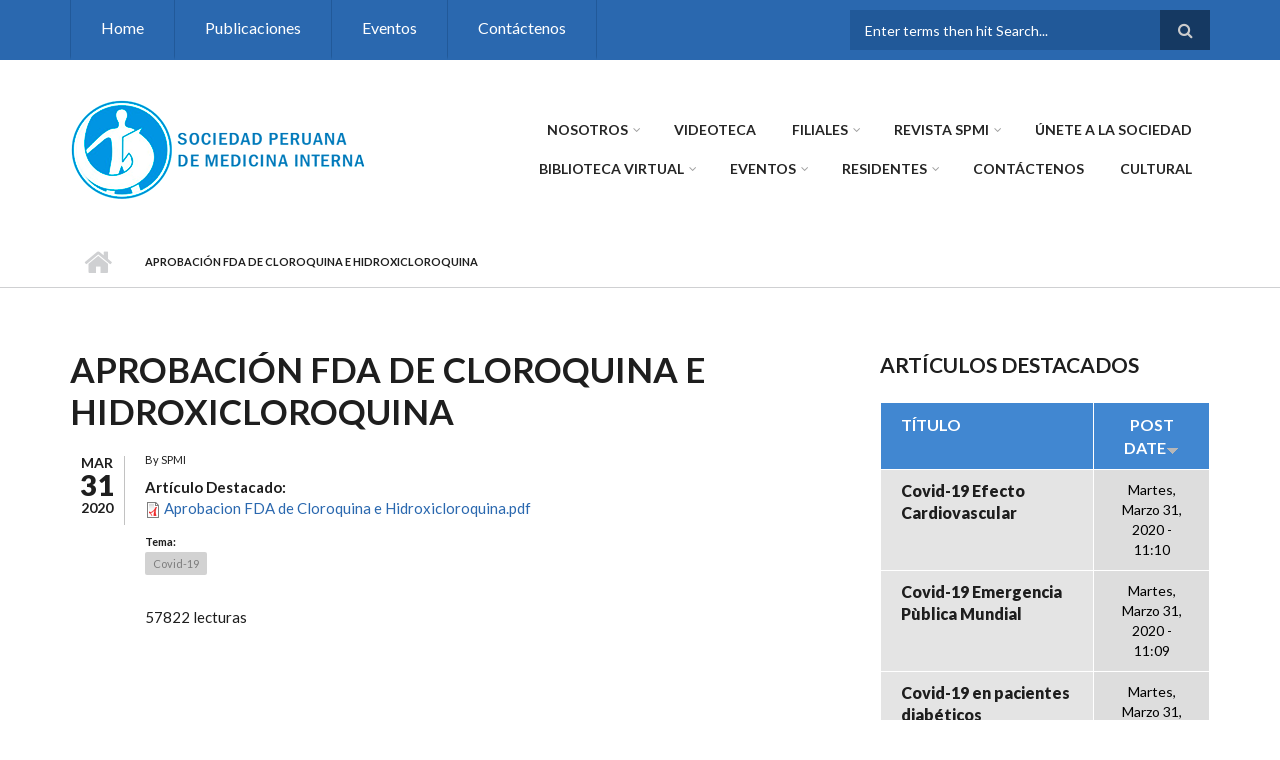

--- FILE ---
content_type: text/css
request_url: http://medicinainterna.net.pe/sites/all/themes/scholarly/fonts/http/lato-font.css?t8qr15
body_size: 113
content:
@import url(http://fonts.googleapis.com/css?family=Lato:300,400,700,900,300italic,400italic,700italic,900italic);